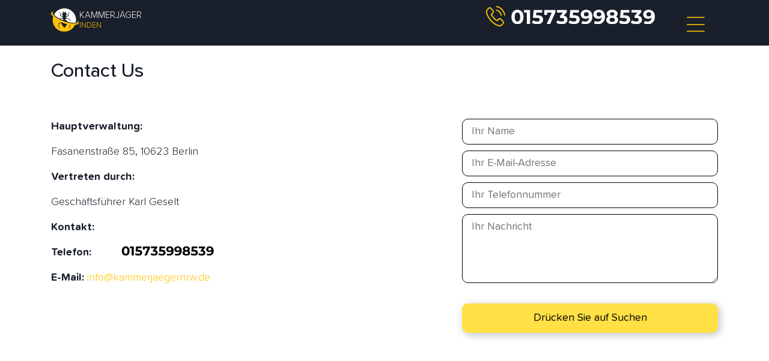

--- FILE ---
content_type: text/html; charset=UTF-8
request_url: https://kammerjaeger-inden.de/kontakt/
body_size: 6732
content:

<!DOCTYPE html>
<html lang="de-DE">

<head>

	<meta charset="utf-8">
	<meta name="viewport" content="width=device-width, initial-scale=1, shrink-to-fit=no">
	<meta name="author" content="ERG">
	<!-- Favicon -->
	<link rel="apple-touch-icon" sizes="180x180" href="https://kammerjaeger-inden.de/wp-content/themes/kammerjaegerbrd/img/favicon/apple-touch-icon.png">
	<link rel="icon" type="image/png" sizes="32x32" href="https://kammerjaeger-inden.de/wp-content/themes/kammerjaegerbrd/img/favicon/favicon-32x32.png">
	<link rel="icon" type="image/png" sizes="16x16" href="https://kammerjaeger-inden.de/wp-content/themes/kammerjaegerbrd/img/favicon/favicon-16x16.png">
	<link rel="manifest" href="https://kammerjaeger-inden.de/wp-content/themes/kammerjaegerbrd/img/favicon/site.webmanifest">
	<link rel="mask-icon" href="https://kammerjaeger-inden.de/wp-content/themes/kammerjaegerbrd/img/favicon/safari-pinned-tab.svg" color="#5bbad5">
	<link rel="shortcut icon" href="https://kammerjaeger-inden.de/wp-content/themes/kammerjaegerbrd/img/favicon/favicon.ico">
	<meta name="msapplication-TileColor" content="#2d89ef">
	<meta name="msapplication-config" content="https://kammerjaeger-inden.de/wp-content/themes/kammerjaegerbrd/img/favicon/browserconfig.xml">
	<meta name="theme-color" content="#ffffff">
	<!-- end Favicon -->
	<link rel="preload" href="https://kammerjaeger-inden.de/wp-content/themes/kammerjaegerbrd/img/nest1-500.webp" as="image" type="image/webp">
	<!-- Global site tag (gtag.js) - Google Analytics -->
	<!-- Google Tag Manager -->
	<script>
		document.addEventListener('DOMContentLoaded', function() {
			setTimeout(function() {
				(function(w, d, s, l, i) {
					w[l] = w[l] || [];
					w[l].push({
						'gtm.start': new Date().getTime(),
						event: 'gtm.js'
					});
					var f = d.getElementsByTagName(s)[0],
						j = d.createElement(s),
						dl = l != 'dataLayer' ? '&l=' + l : '';
					j.async = true;
					j.src =
						'https://www.googletagmanager.com/gtm.js?id=' + i + dl;
					f.parentNode.insertBefore(j, f);
				})(window, document, 'script', 'dataLayer', 'GTM-NVRCSR3');
			}, 500)
		})
	</script>
	<!-- End Google Tag Manager -->

		<title>Kontakt | Kammerjäger Inden 🐜 Schädlingsbekämpfung ab 39€ | 24 Notdienst</title>
<meta name='robots' content='max-image-preview:large' />

<!-- All In One SEO Pack Pro 3.5.1[2167,2195] -->
<!-- Отладка строки: 2JMJ7L5RSW0YVB/VLWAYKK/YBWK -->
<meta name="description"  content="Kontakt | Kammerjäger Inden" />

<script type="application/ld+json" class="aioseop-schema">{"@context":"https://schema.org","@graph":[{"@type":"Organization","@id":"https://kammerjaeger-inden.de/#organization","url":"https://kammerjaeger-inden.de/","name":"Inden","sameAs":[]},{"@type":"WebSite","@id":"https://kammerjaeger-inden.de/#website","url":"https://kammerjaeger-inden.de/","name":"Inden","publisher":{"@id":"https://kammerjaeger-inden.de/#organization"}},{"@type":"WebPage","@id":"https://kammerjaeger-inden.de/kontakt/#webpage","url":"https://kammerjaeger-inden.de/kontakt/","inLanguage":"ru-RU","name":"Kontakt","isPartOf":{"@id":"https://kammerjaeger-inden.de/#website"},"breadcrumb":{"@id":"https://kammerjaeger-inden.de/kontakt/#breadcrumblist"},"description":"Kontakt | Kammerj&auml;ger Inden","datePublished":"2022-10-17T20:06:53+03:00","dateModified":"2022-10-17T20:06:53+03:00"},{"@type":"BreadcrumbList","@id":"https://kammerjaeger-inden.de/kontakt/#breadcrumblist","itemListElement":[{"@type":"ListItem","position":"1","item":{"@type":"WebPage","@id":"https://kammerjaeger-inden.de/","url":"https://kammerjaeger-inden.de/","name":"test"}},{"@type":"ListItem","position":"2","item":{"@type":"WebPage","@id":"https://kammerjaeger-inden.de/kontakt/","url":"https://kammerjaeger-inden.de/kontakt/","name":"Kontakt"}}]}]}</script>
<link rel="canonical" href="https://kammerjaeger-inden.de/kontakt/" />
<!-- All In One SEO Pack Pro -->
<link rel='dns-prefetch' href='//s.w.org' />
<link rel="alternate" type="application/rss+xml" title="Inden &raquo; Лента" href="https://kammerjaeger-inden.de/feed/" />
<link rel="alternate" type="application/rss+xml" title="Inden &raquo; Лента комментариев" href="https://kammerjaeger-inden.de/comments/feed/" />
<link rel="alternate" type="application/rss+xml" title="Inden &raquo; Лента комментариев к &laquo;Kontakt&raquo;" href="https://kammerjaeger-inden.de/kontakt/feed/" />
<script>
window._wpemojiSettings = {"baseUrl":"https:\/\/s.w.org\/images\/core\/emoji\/14.0.0\/72x72\/","ext":".png","svgUrl":"https:\/\/s.w.org\/images\/core\/emoji\/14.0.0\/svg\/","svgExt":".svg","source":{"concatemoji":"https:\/\/kammerjaeger-inden.de\/wp-includes\/js\/wp-emoji-release.min.js?ver=6.0.11"}};
/*! This file is auto-generated */
!function(e,a,t){var n,r,o,i=a.createElement("canvas"),p=i.getContext&&i.getContext("2d");function s(e,t){var a=String.fromCharCode,e=(p.clearRect(0,0,i.width,i.height),p.fillText(a.apply(this,e),0,0),i.toDataURL());return p.clearRect(0,0,i.width,i.height),p.fillText(a.apply(this,t),0,0),e===i.toDataURL()}function c(e){var t=a.createElement("script");t.src=e,t.defer=t.type="text/javascript",a.getElementsByTagName("head")[0].appendChild(t)}for(o=Array("flag","emoji"),t.supports={everything:!0,everythingExceptFlag:!0},r=0;r<o.length;r++)t.supports[o[r]]=function(e){if(!p||!p.fillText)return!1;switch(p.textBaseline="top",p.font="600 32px Arial",e){case"flag":return s([127987,65039,8205,9895,65039],[127987,65039,8203,9895,65039])?!1:!s([55356,56826,55356,56819],[55356,56826,8203,55356,56819])&&!s([55356,57332,56128,56423,56128,56418,56128,56421,56128,56430,56128,56423,56128,56447],[55356,57332,8203,56128,56423,8203,56128,56418,8203,56128,56421,8203,56128,56430,8203,56128,56423,8203,56128,56447]);case"emoji":return!s([129777,127995,8205,129778,127999],[129777,127995,8203,129778,127999])}return!1}(o[r]),t.supports.everything=t.supports.everything&&t.supports[o[r]],"flag"!==o[r]&&(t.supports.everythingExceptFlag=t.supports.everythingExceptFlag&&t.supports[o[r]]);t.supports.everythingExceptFlag=t.supports.everythingExceptFlag&&!t.supports.flag,t.DOMReady=!1,t.readyCallback=function(){t.DOMReady=!0},t.supports.everything||(n=function(){t.readyCallback()},a.addEventListener?(a.addEventListener("DOMContentLoaded",n,!1),e.addEventListener("load",n,!1)):(e.attachEvent("onload",n),a.attachEvent("onreadystatechange",function(){"complete"===a.readyState&&t.readyCallback()})),(e=t.source||{}).concatemoji?c(e.concatemoji):e.wpemoji&&e.twemoji&&(c(e.twemoji),c(e.wpemoji)))}(window,document,window._wpemojiSettings);
</script>
<style>
img.wp-smiley,
img.emoji {
	display: inline !important;
	border: none !important;
	box-shadow: none !important;
	height: 1em !important;
	width: 1em !important;
	margin: 0 0.07em !important;
	vertical-align: -0.1em !important;
	background: none !important;
	padding: 0 !important;
}
</style>
	<style id='global-styles-inline-css'>
body{--wp--preset--color--black: #000000;--wp--preset--color--cyan-bluish-gray: #abb8c3;--wp--preset--color--white: #ffffff;--wp--preset--color--pale-pink: #f78da7;--wp--preset--color--vivid-red: #cf2e2e;--wp--preset--color--luminous-vivid-orange: #ff6900;--wp--preset--color--luminous-vivid-amber: #fcb900;--wp--preset--color--light-green-cyan: #7bdcb5;--wp--preset--color--vivid-green-cyan: #00d084;--wp--preset--color--pale-cyan-blue: #8ed1fc;--wp--preset--color--vivid-cyan-blue: #0693e3;--wp--preset--color--vivid-purple: #9b51e0;--wp--preset--gradient--vivid-cyan-blue-to-vivid-purple: linear-gradient(135deg,rgba(6,147,227,1) 0%,rgb(155,81,224) 100%);--wp--preset--gradient--light-green-cyan-to-vivid-green-cyan: linear-gradient(135deg,rgb(122,220,180) 0%,rgb(0,208,130) 100%);--wp--preset--gradient--luminous-vivid-amber-to-luminous-vivid-orange: linear-gradient(135deg,rgba(252,185,0,1) 0%,rgba(255,105,0,1) 100%);--wp--preset--gradient--luminous-vivid-orange-to-vivid-red: linear-gradient(135deg,rgba(255,105,0,1) 0%,rgb(207,46,46) 100%);--wp--preset--gradient--very-light-gray-to-cyan-bluish-gray: linear-gradient(135deg,rgb(238,238,238) 0%,rgb(169,184,195) 100%);--wp--preset--gradient--cool-to-warm-spectrum: linear-gradient(135deg,rgb(74,234,220) 0%,rgb(151,120,209) 20%,rgb(207,42,186) 40%,rgb(238,44,130) 60%,rgb(251,105,98) 80%,rgb(254,248,76) 100%);--wp--preset--gradient--blush-light-purple: linear-gradient(135deg,rgb(255,206,236) 0%,rgb(152,150,240) 100%);--wp--preset--gradient--blush-bordeaux: linear-gradient(135deg,rgb(254,205,165) 0%,rgb(254,45,45) 50%,rgb(107,0,62) 100%);--wp--preset--gradient--luminous-dusk: linear-gradient(135deg,rgb(255,203,112) 0%,rgb(199,81,192) 50%,rgb(65,88,208) 100%);--wp--preset--gradient--pale-ocean: linear-gradient(135deg,rgb(255,245,203) 0%,rgb(182,227,212) 50%,rgb(51,167,181) 100%);--wp--preset--gradient--electric-grass: linear-gradient(135deg,rgb(202,248,128) 0%,rgb(113,206,126) 100%);--wp--preset--gradient--midnight: linear-gradient(135deg,rgb(2,3,129) 0%,rgb(40,116,252) 100%);--wp--preset--duotone--dark-grayscale: url('#wp-duotone-dark-grayscale');--wp--preset--duotone--grayscale: url('#wp-duotone-grayscale');--wp--preset--duotone--purple-yellow: url('#wp-duotone-purple-yellow');--wp--preset--duotone--blue-red: url('#wp-duotone-blue-red');--wp--preset--duotone--midnight: url('#wp-duotone-midnight');--wp--preset--duotone--magenta-yellow: url('#wp-duotone-magenta-yellow');--wp--preset--duotone--purple-green: url('#wp-duotone-purple-green');--wp--preset--duotone--blue-orange: url('#wp-duotone-blue-orange');--wp--preset--font-size--small: 13px;--wp--preset--font-size--medium: 20px;--wp--preset--font-size--large: 36px;--wp--preset--font-size--x-large: 42px;}.has-black-color{color: var(--wp--preset--color--black) !important;}.has-cyan-bluish-gray-color{color: var(--wp--preset--color--cyan-bluish-gray) !important;}.has-white-color{color: var(--wp--preset--color--white) !important;}.has-pale-pink-color{color: var(--wp--preset--color--pale-pink) !important;}.has-vivid-red-color{color: var(--wp--preset--color--vivid-red) !important;}.has-luminous-vivid-orange-color{color: var(--wp--preset--color--luminous-vivid-orange) !important;}.has-luminous-vivid-amber-color{color: var(--wp--preset--color--luminous-vivid-amber) !important;}.has-light-green-cyan-color{color: var(--wp--preset--color--light-green-cyan) !important;}.has-vivid-green-cyan-color{color: var(--wp--preset--color--vivid-green-cyan) !important;}.has-pale-cyan-blue-color{color: var(--wp--preset--color--pale-cyan-blue) !important;}.has-vivid-cyan-blue-color{color: var(--wp--preset--color--vivid-cyan-blue) !important;}.has-vivid-purple-color{color: var(--wp--preset--color--vivid-purple) !important;}.has-black-background-color{background-color: var(--wp--preset--color--black) !important;}.has-cyan-bluish-gray-background-color{background-color: var(--wp--preset--color--cyan-bluish-gray) !important;}.has-white-background-color{background-color: var(--wp--preset--color--white) !important;}.has-pale-pink-background-color{background-color: var(--wp--preset--color--pale-pink) !important;}.has-vivid-red-background-color{background-color: var(--wp--preset--color--vivid-red) !important;}.has-luminous-vivid-orange-background-color{background-color: var(--wp--preset--color--luminous-vivid-orange) !important;}.has-luminous-vivid-amber-background-color{background-color: var(--wp--preset--color--luminous-vivid-amber) !important;}.has-light-green-cyan-background-color{background-color: var(--wp--preset--color--light-green-cyan) !important;}.has-vivid-green-cyan-background-color{background-color: var(--wp--preset--color--vivid-green-cyan) !important;}.has-pale-cyan-blue-background-color{background-color: var(--wp--preset--color--pale-cyan-blue) !important;}.has-vivid-cyan-blue-background-color{background-color: var(--wp--preset--color--vivid-cyan-blue) !important;}.has-vivid-purple-background-color{background-color: var(--wp--preset--color--vivid-purple) !important;}.has-black-border-color{border-color: var(--wp--preset--color--black) !important;}.has-cyan-bluish-gray-border-color{border-color: var(--wp--preset--color--cyan-bluish-gray) !important;}.has-white-border-color{border-color: var(--wp--preset--color--white) !important;}.has-pale-pink-border-color{border-color: var(--wp--preset--color--pale-pink) !important;}.has-vivid-red-border-color{border-color: var(--wp--preset--color--vivid-red) !important;}.has-luminous-vivid-orange-border-color{border-color: var(--wp--preset--color--luminous-vivid-orange) !important;}.has-luminous-vivid-amber-border-color{border-color: var(--wp--preset--color--luminous-vivid-amber) !important;}.has-light-green-cyan-border-color{border-color: var(--wp--preset--color--light-green-cyan) !important;}.has-vivid-green-cyan-border-color{border-color: var(--wp--preset--color--vivid-green-cyan) !important;}.has-pale-cyan-blue-border-color{border-color: var(--wp--preset--color--pale-cyan-blue) !important;}.has-vivid-cyan-blue-border-color{border-color: var(--wp--preset--color--vivid-cyan-blue) !important;}.has-vivid-purple-border-color{border-color: var(--wp--preset--color--vivid-purple) !important;}.has-vivid-cyan-blue-to-vivid-purple-gradient-background{background: var(--wp--preset--gradient--vivid-cyan-blue-to-vivid-purple) !important;}.has-light-green-cyan-to-vivid-green-cyan-gradient-background{background: var(--wp--preset--gradient--light-green-cyan-to-vivid-green-cyan) !important;}.has-luminous-vivid-amber-to-luminous-vivid-orange-gradient-background{background: var(--wp--preset--gradient--luminous-vivid-amber-to-luminous-vivid-orange) !important;}.has-luminous-vivid-orange-to-vivid-red-gradient-background{background: var(--wp--preset--gradient--luminous-vivid-orange-to-vivid-red) !important;}.has-very-light-gray-to-cyan-bluish-gray-gradient-background{background: var(--wp--preset--gradient--very-light-gray-to-cyan-bluish-gray) !important;}.has-cool-to-warm-spectrum-gradient-background{background: var(--wp--preset--gradient--cool-to-warm-spectrum) !important;}.has-blush-light-purple-gradient-background{background: var(--wp--preset--gradient--blush-light-purple) !important;}.has-blush-bordeaux-gradient-background{background: var(--wp--preset--gradient--blush-bordeaux) !important;}.has-luminous-dusk-gradient-background{background: var(--wp--preset--gradient--luminous-dusk) !important;}.has-pale-ocean-gradient-background{background: var(--wp--preset--gradient--pale-ocean) !important;}.has-electric-grass-gradient-background{background: var(--wp--preset--gradient--electric-grass) !important;}.has-midnight-gradient-background{background: var(--wp--preset--gradient--midnight) !important;}.has-small-font-size{font-size: var(--wp--preset--font-size--small) !important;}.has-medium-font-size{font-size: var(--wp--preset--font-size--medium) !important;}.has-large-font-size{font-size: var(--wp--preset--font-size--large) !important;}.has-x-large-font-size{font-size: var(--wp--preset--font-size--x-large) !important;}
</style>
<link rel='stylesheet' id='alfa-tools-css'  href='https://kammerjaeger-inden.de/wp-content/plugins/alfa-tools/public/css/alfa-tools-public.css?ver=1.0.5' media='all' />
<link rel='stylesheet' id='kammerjaegerbrd-fonts-css-css'  href='https://kammerjaeger-inden.de/wp-content/themes/kammerjaegerbrd/css/fonts.css?ver=6.0.11' media='all' />
<link rel='stylesheet' id='kammerjaegerbrd-bootstrap-css-css'  href='https://kammerjaeger-inden.de/wp-content/themes/kammerjaegerbrd/css/bootstrap.min.css?ver=6.0.11' media='all' />
<link rel='stylesheet' id='kammerjaegerbrd-style-css-css'  href='https://kammerjaeger-inden.de/wp-content/themes/kammerjaegerbrd/style.css?ver=6.0.11' media='all' />
<link rel='stylesheet' id='kammerjaegerbrd-menu-css-css'  href='https://kammerjaeger-inden.de/wp-content/themes/kammerjaegerbrd/css/menu.css?ver=6.0.11' media='all' />
<link rel='stylesheet' id='kammerjaegerbrd-custom-css-css'  href='https://kammerjaeger-inden.de/wp-content/themes/kammerjaegerbrd/css/custom.css?ver=6.0.11' media='all' />
<script src='https://kammerjaeger-inden.de/wp-includes/js/jquery/jquery.min.js?ver=3.6.0' id='jquery-core-js'></script>
<script src='https://kammerjaeger-inden.de/wp-includes/js/jquery/jquery-migrate.min.js?ver=3.3.2' id='jquery-migrate-js'></script>
<script id='wp-api-request-js-extra'>
var wpApiSettings = {"root":"https:\/\/kammerjaeger-inden.de\/wp-json\/","nonce":"29d6e61347","versionString":"wp\/v2\/"};
</script>
<script src='https://kammerjaeger-inden.de/wp-includes/js/api-request.min.js?ver=6.0.11' id='wp-api-request-js'></script>
<script id='alfa-tools-js-extra'>
var REST_API_data = {"root":"https:\/\/kammerjaeger-inden.de\/wp-json\/","nonce":"d2d9b9943f"};
</script>
<script src='https://kammerjaeger-inden.de/wp-content/plugins/alfa-tools/public/js/alfa-tools-public.js?ver=1.0.5' id='alfa-tools-js'></script>
<script src='https://kammerjaeger-inden.de/wp-content/themes/kammerjaegerbrd/js/font-awesome.js?ver=6.0.11' id='kammerjaegerbrd-fontawesome-js'></script>
<script src='https://kammerjaeger-inden.de/wp-content/themes/kammerjaegerbrd/js/bootstrap.min.js?ver=6.0.11' id='kammerjaegerbrd-bootstrap-js-js'></script>
<script src='https://kammerjaeger-inden.de/wp-content/themes/kammerjaegerbrd/js/main.js?ver=6.0.11' id='kammerjaegerbrd-mainfile-js-js'></script>
<link rel="https://api.w.org/" href="https://kammerjaeger-inden.de/wp-json/" /><link rel="alternate" type="application/json" href="https://kammerjaeger-inden.de/wp-json/wp/v2/pages/15" /><link rel="EditURI" type="application/rsd+xml" title="RSD" href="https://kammerjaeger-inden.de/xmlrpc.php?rsd" />
<link rel="wlwmanifest" type="application/wlwmanifest+xml" href="https://kammerjaeger-inden.de/wp-includes/wlwmanifest.xml" /> 
<meta name="generator" content="WordPress 6.0.11" />
<link rel='shortlink' href='https://kammerjaeger-inden.de/?p=15' />
<link rel="alternate" type="application/json+oembed" href="https://kammerjaeger-inden.de/wp-json/oembed/1.0/embed?url=https%3A%2F%2Fkammerjaeger-inden.de%2Fkontakt%2F" />
<link rel="alternate" type="text/xml+oembed" href="https://kammerjaeger-inden.de/wp-json/oembed/1.0/embed?url=https%3A%2F%2Fkammerjaeger-inden.de%2Fkontakt%2F&#038;format=xml" />
<link rel="pingback" href="https://kammerjaeger-inden.de/xmlrpc.php">
	<meta name="theme-color" content="#ffffff">
	<meta name="google-site-verification" content="X6vG6R94evEZgkcngAZP5hPgVSRq5_GzDjW67SQPydI" />
</head>

<body>
	<!-- Google Tag Manager (noscript) -->
	<noscript><iframe src="https://www.googletagmanager.com/ns.html?id=GTM-NVRCSR3"
			height="0" width="0" style="display:none;visibility:hidden"></iframe></noscript>
	<!-- End Google Tag Manager (noscript) -->

	<!-- Navigation -->
	<header class="fixed-top">

		<div class="container">
			<div class="row">
				<div class="col-lg-4 align-self-center mob-logo">
					<a href="https://kammerjaeger-inden.de">
						<div class="logo">
							<div class="logo__wrapper" itemscope itemtype="https://schema.org/Brand">
								<img class="logo__img" src="https://kammerjaeger-inden.de/wp-content/themes/kammerjaegerbrd/img/logo-zhuk.svg" alt="logo" itemprop="logo image">
								<div class="logo__text-wrapper">
									<span class="logo__text">Kammerjäger</span>
									<span class="logo__text yellow">Inden</span>
								</div>
							</div>
						</div>
					</a>
				</div>
				<div id="navbar-spacer"></div>
				<div class="col-lg-7 mob-phone d-lg-block d-none align-content-center">
					<span class="number">
						<a href="#" class="phone-button d-flex"><img src="https://kammerjaeger-inden.de/wp-content/uploads/2022/06/phone-yellow.svg" alt="phone" width="34" height="34" class="phone-btn-img mr-2" loading="lazy"><span class="phone-button__number"></span></a>
					</span>
				</div>
				<div class="col-lg-1 align-self-center mob-menu">
					<input id="burger-toggle" type="checkbox" aria-label="Menu toggle" />
					<label class="burger" for="burger-toggle"><i></i><i></i><i></i></label>
					<div class="menu-screen">
						<nav>
							<ul>
								<li><a href="https://kammerjaeger-inden.de/">Startseite</a></li>
								<li><a href="https://kammerjaeger-inden.de/kammerjaeger-in/">Einsatzgebiete</a></li>
								
								<li><a href="https://kammerjaeger-inden.de/kontakt/">Kontakt</a></li>
								<li><a href="https://kammerjaeger-inden.de/impressum/">Impressum</a></li>

							</ul>
						</nav>
					</div>
				</div>
			</div>
		</div>
	</header>




<!-- Main -->
<main>
	<section class="spacing">
		<section class="section form-block">
			<div class="container">
				<h2 class="mt-0">Contact Us</h2>
				<div class="form-block__wrapper">
					<div class="form-block__content">
						<div class="form-block__text">
							<p><b>Hauptverwaltung:</b></p>
							<p>Fasanenstraße 85, 10623 Berlin</p>
							<p><b>Vertreten durch:</b></p>
							<p>Geschäftsführer Karl Geselt</p>
							<p><b>Kontakt:</b></p>
							<p><b>Telefon:</b> <a class="phone-button phone-link" href="#"><span class="phone-button__number rem inverse"></span></a></p>
							<p><b>E-Mail:</b> <a href="/cdn-cgi/l/email-protection#4f262129200f3c2c27233a2a3c3c2a232b262a213c3b2d3d2b612b2a"><span class="__cf_email__" data-cfemail="f0999e969fb09b919d9d95829a91959795829e8287de9495">[email&#160;protected]</span></a></p>
						</div>
					</div>
					<div class="form-block__form">
						<form action="">
							<div class="form">
								<div class="form__input">
									<input type="text" placeholder="Ihr Name">
								</div>
								<div class="form__input">
									<input type="text" placeholder="Ihr E-Mail-Adresse ">
								</div>
								<div class="form__input">
									<input type="text" placeholder="Ihr Telefonnummer">
								</div>
								<div class="form__textarea">
									<textarea placeholder="Ihr Nachricht"></textarea>
								</div>
								<div class="form__submit">
									<input type="submit" value="Drücken Sie auf Suchen">
								</div>
							</div>
						</form>
					</div>
				</div>
			</div>
		</section>

	</section>
</main>
<!-- Main -->

<!-- Footer -->

<style>
	.section {
		margin: 60px 0;
	}
	.form-block__wrapper {
		display: flex;
		flex-wrap: wrap;
		margin: 60px -15px 0px;
	}
	.form-block__content {
		width: 60%;
		padding: 0 15px;
	}
	.form-block__form {
		width: 40%;
		padding: 0 15px;
	}
	.form-block__text p {
		margin-bottom: 15px;
	}
	.form__input {
		margin-bottom: 10px;
	}
	.form__input input {
		border: 1px solid #000;
		box-sizing: border-box;
		border-radius: 10px;
		width: 100%;
		padding: 7px 15px;
	}
	.form__textarea {
		margin-bottom: 25px;
	}
	.form__textarea textarea {
		border: 1px solid #000;
		box-sizing: border-box;
		border-radius: 10px;
		width: 100%;
		height: 115px;
		padding: 7px 15px;
	}
	.form__submit input {
		border: none;
		outline: none;
		background: #FFE146;
		box-shadow: 3px 3px 14px rgb(0 0 0 / 25%);
		border-radius: 10px;
		padding: 11px 25px;
		width: 100%;
		font-size: 18px;
		line-height: 27px;
	}
	b, strong {
		font-weight: bold;
	}
	@media (max-width: 767px) {
		.form-block__form {
			width: 100%;
			padding: 15px 0;
		}
		.form-block__content {
			width: 100%;
			padding: 15px 0;
		}
	}

</style>



<!-- Footer -->
<section class="dark-bg footer">
    <div class="container">
        <div class="row justify-content-center">
            <div class="col-lg-12 text-center areas">
                <div class="logo">
                    <div class="logo__wrapper">
                        <img class="logo__img" src="https://kammerjaeger-inden.de/wp-content/themes/kammerjaegerbrd/img/logo-zhuk.svg" alt="logo" loading="lazy">
                        <div class="logo__text-wrapper">
                            <span class="logo__text">Kammerjäger</span>
                            <span class="logo__text yellow">Inden</span>
                        </div>
                    </div>
                </div>
                            </div>
        </div>

        <!-- 		 -->
                <!-- 		 -->

            </div>
</section>  <!-- Areas Section -->






<!-- Footer -->


<a href="#" class="phone-button">
    <div class="number-wrap sticky-number text-center">
        <p>Schädlingsbekämpfung Inden</p>
        <div class="number">
            <i class="fas fa-phone-alt"></i>
            <h2><span class="mob">Gleich Anrufen</span></h2>
        </div>
    </div>
</a>

<div class="geo-modal">
    <div class="geo-modal__overlay"></div>
    <div class="geo-modal__loader">
        <svg viewBox="-25 -25 100 100" preserveAspectRatio>
            <defs>
                <linearGradient id="gr-simple" x1="0" y1="0" x2="100%" y2="100%">
                    <stop stop-color="rgba(255,255,255,.2)" offset="10%"/>
                    <stop stop-color="rgba(255,255,255,.7)" offset="90%"/>
                </linearGradient>
            </defs>
            <circle class="cls-1" cx="26" cy="27" r="26" stroke="url(#gr-simple)"/>
            <path class="cls-2" d="M25,0A24.92,24.92,0,0,1,42.68,7.32" transform="translate(1 2)">
                <animateTransform
                        attributeName="transform"
                        type="rotate"
                        dur="1s"
                        from="0 26 27"
                        to="360 26 27"
                        repeatCount="indefinite"/>
            </path>
        </svg>
    </div>
    <div class="geo-modal__modal modal">
        <div class="modal__close-button">&times;</div>
        <div class="modal__wrapper">
            <div class="modal__title">Kammerjäger in Ihrer Nähe gefunden. Rufen Sie uns zur Auftragserteilung an.</div>
            <div class="modal__content">
                <a  class="phone-button call-button" href="#">
                    <i aria-hidden="true" class="fas fa-phone"></i>
                    <span class="phone-button__number rem inverse"></span>
                </a>
            </div>
        </div>
    </div>
</div>



<script data-cfasync="false" src="/cdn-cgi/scripts/5c5dd728/cloudflare-static/email-decode.min.js"></script><script defer src="https://static.cloudflareinsights.com/beacon.min.js/vcd15cbe7772f49c399c6a5babf22c1241717689176015" integrity="sha512-ZpsOmlRQV6y907TI0dKBHq9Md29nnaEIPlkf84rnaERnq6zvWvPUqr2ft8M1aS28oN72PdrCzSjY4U6VaAw1EQ==" data-cf-beacon='{"version":"2024.11.0","token":"f70e6e8cd1c7485c8afd7765b336b4cd","r":1,"server_timing":{"name":{"cfCacheStatus":true,"cfEdge":true,"cfExtPri":true,"cfL4":true,"cfOrigin":true,"cfSpeedBrain":true},"location_startswith":null}}' crossorigin="anonymous"></script>
</body>
</html>
<!-- Footer -->